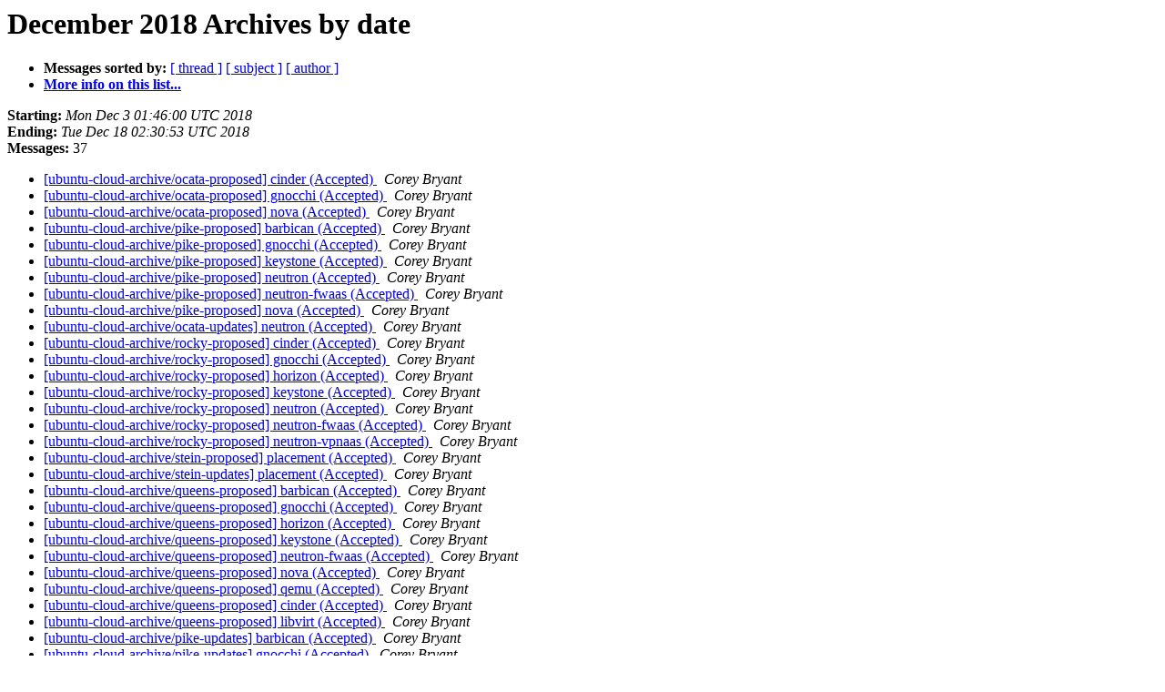

--- FILE ---
content_type: text/html
request_url: https://lists.ubuntu.com/archives/cloud-archive-changes/2018-December/date.html
body_size: 1178
content:
<!DOCTYPE HTML PUBLIC "-//W3C//DTD HTML 4.01 Transitional//EN">
<HTML>
  <HEAD>
     <title>The Cloud-archive-changes December 2018 Archive by date</title>
     <META NAME="robots" CONTENT="noindex,follow">
     <META http-equiv="Content-Type" content="text/html; charset=utf-8">
  </HEAD>
  <BODY BGCOLOR="#ffffff">
      <a name="start"></A>
      <h1>December 2018 Archives by date</h1>
      <ul>
         <li> <b>Messages sorted by:</b>
	        <a href="thread.html#start">[ thread ]</a>
		<a href="subject.html#start">[ subject ]</a>
		<a href="author.html#start">[ author ]</a>
		

	     <li><b><a href="https://lists.ubuntu.com/mailman/listinfo/cloud-archive-changes">More info on this list...
                    </a></b></li>
      </ul>
      <p><b>Starting:</b> <i>Mon Dec  3 01:46:00 UTC 2018</i><br>
         <b>Ending:</b> <i>Tue Dec 18 02:30:53 UTC 2018</i><br>
         <b>Messages:</b> 37<p>
     <ul>

<LI><A HREF="007403.html">[ubuntu-cloud-archive/ocata-proposed] cinder (Accepted)
</A><A NAME="7403">&nbsp;</A>
<I>Corey Bryant
</I>

<LI><A HREF="007404.html">[ubuntu-cloud-archive/ocata-proposed] gnocchi (Accepted)
</A><A NAME="7404">&nbsp;</A>
<I>Corey Bryant
</I>

<LI><A HREF="007405.html">[ubuntu-cloud-archive/ocata-proposed] nova (Accepted)
</A><A NAME="7405">&nbsp;</A>
<I>Corey Bryant
</I>

<LI><A HREF="007406.html">[ubuntu-cloud-archive/pike-proposed] barbican (Accepted)
</A><A NAME="7406">&nbsp;</A>
<I>Corey Bryant
</I>

<LI><A HREF="007407.html">[ubuntu-cloud-archive/pike-proposed] gnocchi (Accepted)
</A><A NAME="7407">&nbsp;</A>
<I>Corey Bryant
</I>

<LI><A HREF="007408.html">[ubuntu-cloud-archive/pike-proposed] keystone (Accepted)
</A><A NAME="7408">&nbsp;</A>
<I>Corey Bryant
</I>

<LI><A HREF="007409.html">[ubuntu-cloud-archive/pike-proposed] neutron (Accepted)
</A><A NAME="7409">&nbsp;</A>
<I>Corey Bryant
</I>

<LI><A HREF="007410.html">[ubuntu-cloud-archive/pike-proposed] neutron-fwaas (Accepted)
</A><A NAME="7410">&nbsp;</A>
<I>Corey Bryant
</I>

<LI><A HREF="007411.html">[ubuntu-cloud-archive/pike-proposed] nova (Accepted)
</A><A NAME="7411">&nbsp;</A>
<I>Corey Bryant
</I>

<LI><A HREF="007412.html">[ubuntu-cloud-archive/ocata-updates] neutron (Accepted)
</A><A NAME="7412">&nbsp;</A>
<I>Corey Bryant
</I>

<LI><A HREF="007413.html">[ubuntu-cloud-archive/rocky-proposed] cinder (Accepted)
</A><A NAME="7413">&nbsp;</A>
<I>Corey Bryant
</I>

<LI><A HREF="007414.html">[ubuntu-cloud-archive/rocky-proposed] gnocchi (Accepted)
</A><A NAME="7414">&nbsp;</A>
<I>Corey Bryant
</I>

<LI><A HREF="007415.html">[ubuntu-cloud-archive/rocky-proposed] horizon (Accepted)
</A><A NAME="7415">&nbsp;</A>
<I>Corey Bryant
</I>

<LI><A HREF="007416.html">[ubuntu-cloud-archive/rocky-proposed] keystone (Accepted)
</A><A NAME="7416">&nbsp;</A>
<I>Corey Bryant
</I>

<LI><A HREF="007417.html">[ubuntu-cloud-archive/rocky-proposed] neutron (Accepted)
</A><A NAME="7417">&nbsp;</A>
<I>Corey Bryant
</I>

<LI><A HREF="007418.html">[ubuntu-cloud-archive/rocky-proposed] neutron-fwaas (Accepted)
</A><A NAME="7418">&nbsp;</A>
<I>Corey Bryant
</I>

<LI><A HREF="007419.html">[ubuntu-cloud-archive/rocky-proposed] neutron-vpnaas (Accepted)
</A><A NAME="7419">&nbsp;</A>
<I>Corey Bryant
</I>

<LI><A HREF="007420.html">[ubuntu-cloud-archive/stein-proposed] placement (Accepted)
</A><A NAME="7420">&nbsp;</A>
<I>Corey Bryant
</I>

<LI><A HREF="007421.html">[ubuntu-cloud-archive/stein-updates] placement (Accepted)
</A><A NAME="7421">&nbsp;</A>
<I>Corey Bryant
</I>

<LI><A HREF="007422.html">[ubuntu-cloud-archive/queens-proposed] barbican (Accepted)
</A><A NAME="7422">&nbsp;</A>
<I>Corey Bryant
</I>

<LI><A HREF="007423.html">[ubuntu-cloud-archive/queens-proposed] gnocchi (Accepted)
</A><A NAME="7423">&nbsp;</A>
<I>Corey Bryant
</I>

<LI><A HREF="007424.html">[ubuntu-cloud-archive/queens-proposed] horizon (Accepted)
</A><A NAME="7424">&nbsp;</A>
<I>Corey Bryant
</I>

<LI><A HREF="007425.html">[ubuntu-cloud-archive/queens-proposed] keystone (Accepted)
</A><A NAME="7425">&nbsp;</A>
<I>Corey Bryant
</I>

<LI><A HREF="007426.html">[ubuntu-cloud-archive/queens-proposed] neutron-fwaas (Accepted)
</A><A NAME="7426">&nbsp;</A>
<I>Corey Bryant
</I>

<LI><A HREF="007427.html">[ubuntu-cloud-archive/queens-proposed] nova (Accepted)
</A><A NAME="7427">&nbsp;</A>
<I>Corey Bryant
</I>

<LI><A HREF="007428.html">[ubuntu-cloud-archive/queens-proposed] qemu (Accepted)
</A><A NAME="7428">&nbsp;</A>
<I>Corey Bryant
</I>

<LI><A HREF="007429.html">[ubuntu-cloud-archive/queens-proposed] cinder (Accepted)
</A><A NAME="7429">&nbsp;</A>
<I>Corey Bryant
</I>

<LI><A HREF="007430.html">[ubuntu-cloud-archive/queens-proposed] libvirt (Accepted)
</A><A NAME="7430">&nbsp;</A>
<I>Corey Bryant
</I>

<LI><A HREF="007431.html">[ubuntu-cloud-archive/pike-updates] barbican (Accepted)
</A><A NAME="7431">&nbsp;</A>
<I>Corey Bryant
</I>

<LI><A HREF="007432.html">[ubuntu-cloud-archive/pike-updates] gnocchi (Accepted)
</A><A NAME="7432">&nbsp;</A>
<I>Corey Bryant
</I>

<LI><A HREF="007433.html">[ubuntu-cloud-archive/pike-updates] keystone (Accepted)
</A><A NAME="7433">&nbsp;</A>
<I>Corey Bryant
</I>

<LI><A HREF="007434.html">[ubuntu-cloud-archive/pike-updates] neutron (Accepted)
</A><A NAME="7434">&nbsp;</A>
<I>Corey Bryant
</I>

<LI><A HREF="007435.html">[ubuntu-cloud-archive/pike-updates] neutron-fwaas (Accepted)
</A><A NAME="7435">&nbsp;</A>
<I>Corey Bryant
</I>

<LI><A HREF="007436.html">[ubuntu-cloud-archive/pike-updates] nova (Accepted)
</A><A NAME="7436">&nbsp;</A>
<I>Corey Bryant
</I>

<LI><A HREF="007437.html">[ubuntu-cloud-archive/ocata-updates] cinder (Accepted)
</A><A NAME="7437">&nbsp;</A>
<I>Corey Bryant
</I>

<LI><A HREF="007438.html">[ubuntu-cloud-archive/ocata-updates] gnocchi (Accepted)
</A><A NAME="7438">&nbsp;</A>
<I>Corey Bryant
</I>

<LI><A HREF="007439.html">[ubuntu-cloud-archive/ocata-updates] nova (Accepted)
</A><A NAME="7439">&nbsp;</A>
<I>Corey Bryant
</I>

    </ul>
    <p>
      <a name="end"><b>Last message date:</b></a> 
       <i>Tue Dec 18 02:30:53 UTC 2018</i><br>
    <b>Archived on:</b> <i>Tue Dec 18 02:31:02 UTC 2018</i>
    <p>
   <ul>
         <li> <b>Messages sorted by:</b>
	        <a href="thread.html#start">[ thread ]</a>
		<a href="subject.html#start">[ subject ]</a>
		<a href="author.html#start">[ author ]</a>
		
	     <li><b><a href="https://lists.ubuntu.com/mailman/listinfo/cloud-archive-changes">More info on this list...
                    </a></b></li>
     </ul>
     <p>
     <hr>
     <i>This archive was generated by
     Pipermail 0.09 (Mailman edition).</i>
  </BODY>
</HTML>

